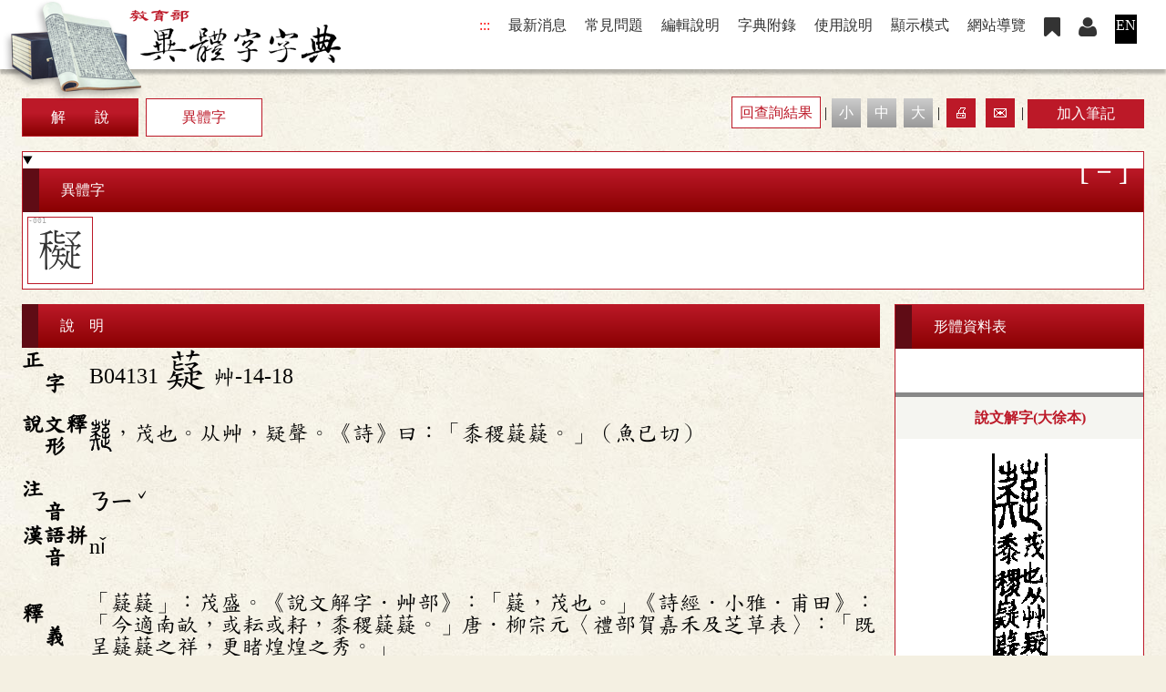

--- FILE ---
content_type: text/html;charset=UTF-8
request_url: https://dict.variants.moe.edu.tw/dictView.jsp?ID=69371&q=1
body_size: 6920
content:
<!-- 
pre
[79 ms.] -->
<!DOCTYPE html>
<html lang='zh-TW'>
<head data-time="79ms." >
<meta charset="UTF-8" />
<meta name="viewport" content="width=device-width, initial-scale=1, minimum-scale=1, maximum-scale=5" />
<meta name="apple-mobile-web-app-capable" content="yes">
<meta name="author" content="CMEX中文數位化技術推廣基金會">

<link href="favicon.ico" type="image/vnd.microsoft.icon" rel="shortcut icon" />
<link href="favicon.ico" type="image/vnd.microsoft.icon" rel="icon" />
<link rel="manifest" href="./manifest.json" />

<!-- 簡介 -->
<title>[B04131]  薿 - 教育部《異體字字典》 臺灣學術網路十四版（正式七版）2024</title>
<meta name="keywords" content="教育部字典,字典,國語字典,異體字" />
<meta name="theme-color" content="#bc1928" />
<meta name="Description" content="，茂也。从艸，疑聲。《詩》曰：「黍稷薿薿。」（魚已切）

,釋義：「薿薿」：茂盛。《說文解字．艸部》：「薿，茂也。」《詩經．小雅．甫田》：「今適南畝，或耘或耔，黍稷薿薿。」唐．柳宗元〈禮部賀嘉禾及芝草表〉：「既呈薿薿之祥，更睹煌煌之秀。」

,說明：" />
<meta name="copyright" content="中華民國教育部 MOE, Taiwan">
<meta name="rating" content="General">
<meta name="author" content="CMEX中文數位化技術推廣基金會">
<link rel="preload" fetchpriority="high" as="image" href="img/banner.jpg" type="image/jpeg">

<script src="/func.js" a sync></script>
<script src="func2.js" a sync></script>

<link rel="canonical" href="https://dict.variants.moe.edu.tw/dictView.jsp?ID=69371&la=0" hreflang="zh-TW" />
<link rel="alternate" href="https://dict.variants.moe.edu.tw/dictView.jsp?ID=69371&la=1" hreflang="en" />
<link rel="stylesheet" href="/jjTool.css" type="text/css" />
<link rel="stylesheet" href="set.css" type="text/css" />

<!-- Global site tag (gtag.js) - Google Analytics -->
<script async src="https://www.googletagmanager.com/gtag/js?id=G-DY7KJGF3R2"></script>
<script>
if(location.href.indexOf("http://")==0)	location.replace(location.href.replace("http:", "https:"));


window.dataLayer = window.dataLayer || [];
function gtag(){dataLayer.push(arguments);}
gtag('js', new Date());
gtag('config', 'G-DY7KJGF3R2');
gtag('config', 'G-P8X29BZ1XP');


var qy = new URLSearchParams(window.location.search);
if(qy.get('size'))
	sessionStorage.pgSize=localStorage.pgSize=qy.get('size');
else if(localStorage.pgSize && !sessionStorage.pgSize)
	document.createElement("img").src='setPage.jsp?size='+(sessionStorage.pgSize=localStorage.pgSize);

_.initL.push(()=>{	document.body.ev('keydown', function(ev){	if(ev.keyCode==27) showMode.open=false; });});

</script>
</head>

<body >
<a href="#mainKey" class="hide" id=top>到主要頁面</a>

<noscript>教育部《異體字字典》 臺灣學術網路十四版（正式七版）您的瀏覽器不支援JavaScript功能，若網頁功能無法正常使用時，請開啟瀏覽器JavaScript狀態</noscript>
<header id=header>
<flex>
	<div><a href='./' rel="bookmark"><h1><img src="img/logo2.png" alt="教育部《異體字字典》 臺灣學術網路十四版（正式七版）"></h1></a></div>

	<div class=menu1>
		<span onClick='' title="選單">☰<br></span>
		<nav><h6 aria-level="2">網站選單</h6>
<a href="javascript:" title="上方區域" accesskey="T">:::</a>
<a href="/dictView.jsp?ID=69371&q=1&powerMode=2" style="display:none;"> </a>
<a href='index.jsp#news'>最新消息</a>
<a href='page.jsp?ID=6'>常見問題</a>
<a href='page.jsp?ID=7'>編輯說明</a>
<a href='appendix.jsp'>字典附錄</a>
<a href='page.jsp?ID=1'>使用說明</a>
<a href='javascript:void(showMode.open=!showMode.open)' aria-hidden='true'>顯示模式</a>
<a href='sitemap.jsp'>網站導覽</a>
<a href='note.jsp'><img src='img/icon_bookmark.png' title='研究筆記' alt='研究筆記' ></a>
<a href='note.jsp'><img src='img/icon_member.png' title='會員' alt='會員' ></a>
<a href='#' onClick="location[&apos;href&apos;]=&apos;/?la=1&apos;;" class=la>EN</a>
</nav>
	</div>
</flex>

<dialog id=showMode>
<section>
<header><h3>顯示模式<fright><a href="javascript:" style="color:#fff;" onClick="showMode.open=false;">╳</a></fright></h3></header>
本字典字數眾多，為求正確顯示，請依個人電腦配備及使用習慣，選擇適當顯示模式：<p>

<fieldset><legend>顯示模式</legend>
<label class='radio' id="radioLab_ch_0" for="radio_ch_0"><input type='radio' onClick='this.chgPara();' aria-hidden='true' name="ch" id="radio_ch_0" value="0" checked><span>楷體 + 教育部宋體字形(系統預設模式)</span></label> 
<label class='radio' id="radioLab_ch_1" for="radio_ch_1"><input type='radio' onClick='this.chgPara();' aria-hidden='true' name="ch" id="radio_ch_1" value="1"><span>楷體 + 手寫字圖</span></label> 

</fieldset><br/>
各模式之差異及字型設定方式，請詳見「<a href='page.jsp?ID=304'>字型環境說明</a>」</dialog>
<div															class=banner>

	<div														class=quick>
	<form name="headF" action="search.jsp#searchL" class=flex>
	<select name=QTP onChange="openQuick(this.value); this.form.WORD.value=this.form.WORD.placeholder='';" aria-label="查詢類型">
	<option value='0' >快速查詢</option>
<option value='3' >注音查詢</option>
<option value='4' >漢拼查詢</option>
<option value='5' >倉頡查詢</option>
</select>
	<input name=WORD type=text size=5 v alue="" style="flex-grow:1;" required
		placeholder="單字、注音、漢拼、倉頡、四角號碼"
		aria-label="快速搜尋" onFocus="this.select();">
	<input type=submit value='查　詢'>
	</form>

<div id=keyboardBar class=keyboard aria-hidden="true" role="none" style="display:none;" onClick='quickKey(event);'>
<section id=keyboard3 style="display:none;">
<h4>注音小鍵盤</h4>
<div id=inp3></div>
</section>


<section id=keyboard5 style="display:none;">
<h4>{0cjKeyboard}</h4>
<div id=inp5></div>
</section>


<section id=keyboard4 style="display:none;">
<h4>漢語拼音小鍵盤</h4>
<div id=inp4></div>
</section>
</div>
	
	<a href=page.jsp?ID=335 class=btn4 style="padding:0 1em;">查詢說明<img src=img/u919.png alt='' /></a>
	</div>
<nav><h6 aria-level='2'>查詢方式</h6>
<a href='searchR.jsp'>部首查詢</a><a href='searchS.jsp'>筆畫查詢</a><a href='search.jsp?ID=1'>形構查詢</a><a href='search.jsp?ID=4'>音讀查詢</a><a href='search.jsp?ID=7'>字號查詢</a><a href='search.jsp?ID=9'>複合查詢</a><a href='searchA.jsp'>附收字查詢</a></nav>
</div>
<section class="path fmeF" onClick='this.evLink(event);'>
<a href="javascript:" title="中央區域" accesskey="M" id="mainKey">:::</a>
<h2><span class=viewH><code>B04131</code> <a href='/dictView.jsp?ID=69371' data-after='艸-14-18'>薿</a></span></h2><h3>正字</h3></section>
</header>

<main class='la0' onClick="" onkeydown="return disableArrow(event);">
<div class=fmeF>
<!-- 
body
 [79 ms.] --><style>
section.path>h3 { position:absolute; top:-100vh; }
</style>
<script>
gtag("event", "view_item", {
items:[
{ item_id: "B04131"
, item_name: "薿"
, item_category: "B"
}]});
</script>

<div class=view onKeypress="console.log(event.ketCode);">
<flex class=bar>
<nav>
<a href='/dictView.jsp?ID=69371' class=act>解　　說</a><a href='/dictView.jsp?ID=69372'>異體字</a></nav>

<aside>
	<a href='javascript:history.go(-1);' class=btn5>回查詢結果</a> | <span class=size>
	<a href="javascript:fontSize(1);" id=size1>小</a>
	<a href="javascript:fontSize(2);" id=size2>中</a>
	<a href="javascript:fontSize(3);" id=size3>大</a>
	</span> | 
	<span class=tool>
	<a href="javascript:window.print();" title="列　　印">🖨️</a>
	<a href="suggest.jsp?SN=B04131" title="意見回饋">✉️</a>
	</span> | 
	<button type=button class=btn4 onClick='alert("請先登入會員！")'>加入筆記</button></aside>
</flex>

<section id=vari>
<details open>							<summary><h4>異體字</h4></summary>
<a href='/dictView.jsp?ID=69372' data-ucs='258D6' data-sn='-001' data-tp='1' data-sn='1'>𥣖</a></details>
</section>


<flex mwrap>
<div>
<article id=content>					<h4>說　明</h4>
<table id=view>

<tr><th scope='row'>正　　字</th>	<td><code>B04131</code> <big2>薿</big2> 艸-14-18</td></tr>
<tr><th scope='row'>說文釋形</th>	<td><p><img alt='手寫字' src="/rbt/shuowen_a3_1.files/image644.png" />，茂也。从艸，疑聲。《詩》曰：「黍稷薿薿。」（魚已切）</p>
</td></tr>
<tr><th scope='row'>注　　音</th>	<td><phon>ㄋㄧ<sup>ˇ</sup></phon> </td></tr>
<tr><th scope='row'>漢語拼音</th>	<td>nǐ</td></tr>
<tr><th scope='row'>釋　　義</th>	<td><p>「薿薿」：茂盛。《說文解字．艸部》：「薿，茂也。」《詩經．小雅．甫田》：「今適南畝，或耘或耔，黍稷薿薿。」唐．柳宗元〈禮部賀嘉禾及芝草表〉：「既呈薿薿之祥，更睹煌煌之秀。」</p>
</td></tr></table>

</article>
</div>

<section id=pic class="noPrint" aria-hidden="true">	<h4>形體資料表</h4>
<div>
<figure id='1'><figcaption data- book='1'>說文解字(大徐本)</figcaption><p><img  src="book_piece/001/1480191.png" alt="說文解字(大徐本) 艸部．卷一下．頁6．右"  /><div>艸部．卷一下．頁6．右</div>
</figure><figure id='2'><figcaption data- book='2'>說文解字(段注本)</figcaption><p><img  src="book_piece/002/412043.png" alt="說文解字(段注本) "  /><div></div>
</figure><figure id='19'><figcaption data- book='19'>五經文字</figcaption><p><img  src="book_piece/019/1159288.png" alt="五經文字 艸部．頁26"  /><div>艸部．頁26</div>
</figure><figure id='24'><figcaption data- book='24'>玉篇(元刊本)</figcaption><p><img  src="book_piece/024/412045.png" alt="玉篇(元刊本) "  /><div></div>
</figure><figure id='25'><figcaption data- book='25'>廣韻</figcaption><p><img  src="book_piece/025/412046.png" alt="廣韻 "  /><div></div>
</figure><figure id='26'><figcaption data- book='26'>集韻</figcaption><p><img  src="book_piece/026/1265055.png" alt="集韻 "  /><div></div>
<p><img  src="book_piece/026/1265056.png" alt="集韻 上聲．六止．偶起切．頁325"  /><div>上聲．六止．偶起切．頁325</div>
<p><img  src="book_piece/026/1125918.png" alt="集韻 入聲．二十四職．鄂力切．頁760"  /><div>入聲．二十四職．鄂力切．頁760</div>
</figure><figure id='28'><figcaption data- book='28'>類篇</figcaption><p><img  src="book_piece/028/1230529.png" alt="類篇 卷一下．艸部．頁27．上左"  /><div>卷一下．艸部．頁27．上左</div>
</figure><figure id='30'><figcaption data- book='30'>四聲篇海(明刊本)</figcaption><p><img  src="book_piece/030/412049.png" alt="四聲篇海(明刊本) "  /><div></div>
</figure><figure id='32'><figcaption data- book='32'>六書正譌</figcaption><p><img  src="book_piece/032/565840.png" alt="六書正譌 上聲．四紙旨止韻．頁76．右"  /><div>上聲．四紙旨止韻．頁76．右</div>
</figure><figure id='36'><figcaption data- book='36'>字彙</figcaption><p><img  src="book_piece/036/1339816.png" alt="字彙 "  /><div></div>
<p><img  src="book_piece/036/1333723.png" alt="字彙 卷一○．艸部．頁44．右"  /><div>卷一○．艸部．頁44．右</div>
</figure><figure id='37'><figcaption data- book='37'>正字通</figcaption><p><img  src="book_piece/037/1648385.png" alt="正字通 卷九．艸部．申集上．頁122"  /><div>卷九．艸部．申集上．頁122</div>
<p><img  src="book_piece/037/1648197.png" alt="正字通 "  /><div></div>
</figure><figure id='39'><figcaption data- book='39'>康熙字典(校正本)</figcaption><p><red>- 未公開 -</red>(<a href=suggest.jsp?ID=3&ID2=2048&SN=B04131&BID=39>申請</a>)
</figure><figure id='45'><figcaption data- book='45'>彙音寶鑑</figcaption><p><img  src="book_piece/045/1353228.png" alt="彙音寶鑑 卷六．居上上聲．頁509．左"  /><div>卷六．居上上聲．頁509．左</div>
</figure><figure id='51'><figcaption data- book='51'>中文大辭典</figcaption><p><red>- 未公開 -</red>(<a href=suggest.jsp?ID=3&ID2=2048&SN=B04131&BID=51>申請</a>)
</figure><figure id='52'><figcaption data- book='52'>漢語大字典</figcaption><p><red>- 未公開 -</red>(<a href=suggest.jsp?ID=3&ID2=2048&SN=B04131&BID=52>申請</a>)
</figure><figure id='58'><figcaption data- book='58'>中華字海</figcaption><p><red>- 未公開 -</red>(<a href=suggest.jsp?ID=3&ID2=2048&SN=B04131&BID=58>申請</a>)
</figure>
</div>

	<dialog id=dia>
	<right><a href="javascript:" onClick="dia.open=false;">╳</a></right>
	<img id=diaImg alt>
	</dialog>
</section>



</flex>
</div>
<script>
var moving=null;

_.initL.push(function()
{
	pic.ev("click", function(event)
	{
		var ta=event.target;
		if(ta.tagName!="IMG") return;
//		console.log(ta.src);

		dia.open=true;
		diaImg.src=ta.src.replace('book_piece/', 'picCount.jsp?ID=1&SN=');
	});

	dia.ev("mousedown", function(event)
	{
		console.log(event);
		moving=this;
		this.left=parseInt(this.curStyle.left);
		this.top=parseInt(this.curStyle.top);
		this.pageX=event.pageX;
		this.pageY=event.pageY;
		event.returnValue=false;
	});

	document.body.ev('keydown', function(ev){	if(ev.keyCode==27) dia.open=false; });
	document.body.ev('mouseup', function(ev){	moving=null;	});
	document.body.ev('mousemove', function(ev)
	{
		if(!moving) return;

		moving.style.left=(moving.left+(ev.pageX-moving.pageX)*2)+"px";
		moving.style.top=(moving.top+ev.pageY-moving.pageY)+"px";
		
		return false;
	});
	
});

_.initL.push(function()
{
	var imgL=vari.getElementsByTagName("IMG");
//	console.log('imgs', imgL);
	
	for(var i=0; i<imgL.length; i++)
	{
//		console.log(imgL[i]);
		removeImgBg(imgL[i], -1, 120);
	}
		
	imgL=content.getElementsByTagName("IMG");

	for(var i=0; i<imgL.length; i++)
	{
//		console.log(imgL[i]);
		removeImgBg(imgL[i], -1, 120);
	}
/*
	imgL=pic.getElementsByTagName("IMG");
	for(var i=0; i<imgL.length; i++)
	{
//		console.log(imgL[i]);
		removeImgBg(imgL[i], -1, 90);
	}
*/
});

// fontSize(localStorage.fontSize);

function toLight(r,g,b)
{
	return r*0.299+g*0.587+b*0.114;
	
}

function removeImgBg(img, rgba, tolerance) 
{
	//背景颜色  白色
//	const rgba = [255, 255, 255, 255];
	// 容差大小
//	const tolerance = 60;

	var imgData = null;
	var r, g, b, a;
	const canvas = document.createElement('canvas');
	const context = canvas.getContext('2d');
	const w = img.naturalWidth;
	const h = img.naturalHeight;

	if(!w)
		return;

	canvas.width = w;
	canvas.height = h;
	try
	{
		context.drawImage(img, 0, 0);
	}
	catch(e)
	{
		console.error(e);
		return;
	}
	imgData = context.getImageData(0, 0, w, h);
	
	if(rgba==-1)
		rgba=[imgData.data[0], imgData.data[1], imgData.data[2], imgData.data[3]];

	var [r0, g0, b0, a0] = rgba;
	
	if(r0+g0+b0<512)
		r0=g0=b0=a0=255;

	for (let i = 0; i < imgData.data.length; i += 4) 
	{
		r = imgData.data[i];
		g = imgData.data[i + 1];
		b = imgData.data[i + 2];
		a = imgData.data[i + 3];
		const t = Math.sqrt((r - r0) ** 2 + (g - g0) ** 2 + (b - b0) ** 2 + (a - a0) ** 2);
		if (t <= tolerance) {
			imgData.data[i] = 0;
			imgData.data[i + 1] = 0;
			imgData.data[i + 2] = 0;
			imgData.data[i + 3] = 0;
		}
	}
	context.putImageData(imgData, 0, 0);
	const newBase64 = canvas.toDataURL('image/png');
	img.src = newBase64;
	
//	img.width=w;
//	img.height=h;
//	img.style.width='1em';
}
</script>


<div style="position:absolute; top:150vh; right:2em; ">
<a id=goTop onClick="setTimeout('document.documentElement.scrollTop=document.body.scrollTop=0;', 1);" href="#top"><div>︿</div>TOP</a>
</div>
</div>
</main>
<footer id=footer>
<div class="copy">
	中華民國教育部 版權所有
	©2024 Ministry of Education, R.O.C. All rights reserved.
</div>

<flex>
<a href="https://www.naer.edu.tw/"><img src="img/naer.png" alt="國家教育研究院" class=naer></a>

<div>
	<div class=link>
	<a href="javascript:" title="下方區域" accesskey="B">:::</a>
	<a href="http://www.edu.tw/News_Content.aspx?n=9F932B3D33DCCF6B&sms=15283ECA9D7F60AA&s=C046940F587A693C" target=_blank rel="noreferrer noopener" title="開新視窗">
		個資法及隱私聲明</a> | 
	<a href="https://language.moe.gov.tw/001/Upload/Files/site_content/M0001/respub/index.html" target=_blank rel="noreferrer noopener" title="開新視窗">
		辭典公眾授權網</a> | 
	<a href="suggest.jsp" "&#x6d;ailto&#x3a;onile@mail.naer.edu.tw">意見交流</a> | 
	<a href="https://language.moe.gov.tw/" target=_blank rel="noreferrer noopener" title="開新視窗">
		網網相連</a>
	</div>

	<div class=addr>
	<span>三峽總院區：新北市三峽區三樹路2號</span>　
	<span>臺北院區：臺北市大安區和平東路一段179號</span>　
	<span>臺中院區：臺中市豐原區師範街67號</span><br/>
	<span>電話總機：<A href="tel:+886-2-77407890">(02)7740-7890</a></span>　
	<span>傳真：(02)7740-7064</span>　
	<span>TANet VoIP：9009-7890</span>
	</div>
</div>

<div class=count>
	<a href="https://accessibility.moda.gov.tw/Applications/Detail?category=20240329164529" title="無障礙網站(新開視窗)" target="_blank"><img src="img/aa.jpg" border="0" width="88" height="31" alt="通過AA無障礙網頁檢測" /></a><br/><br/>
	<span title="2026-01-25 01:03:08
+711386

079ms.">
	<span>線上人數: 1057</span> <span>累積總人次: 116,539,769</span></span>
</div>
</flex>
</footer>
</body>

<script>
setScroll();
</script>

</html>

